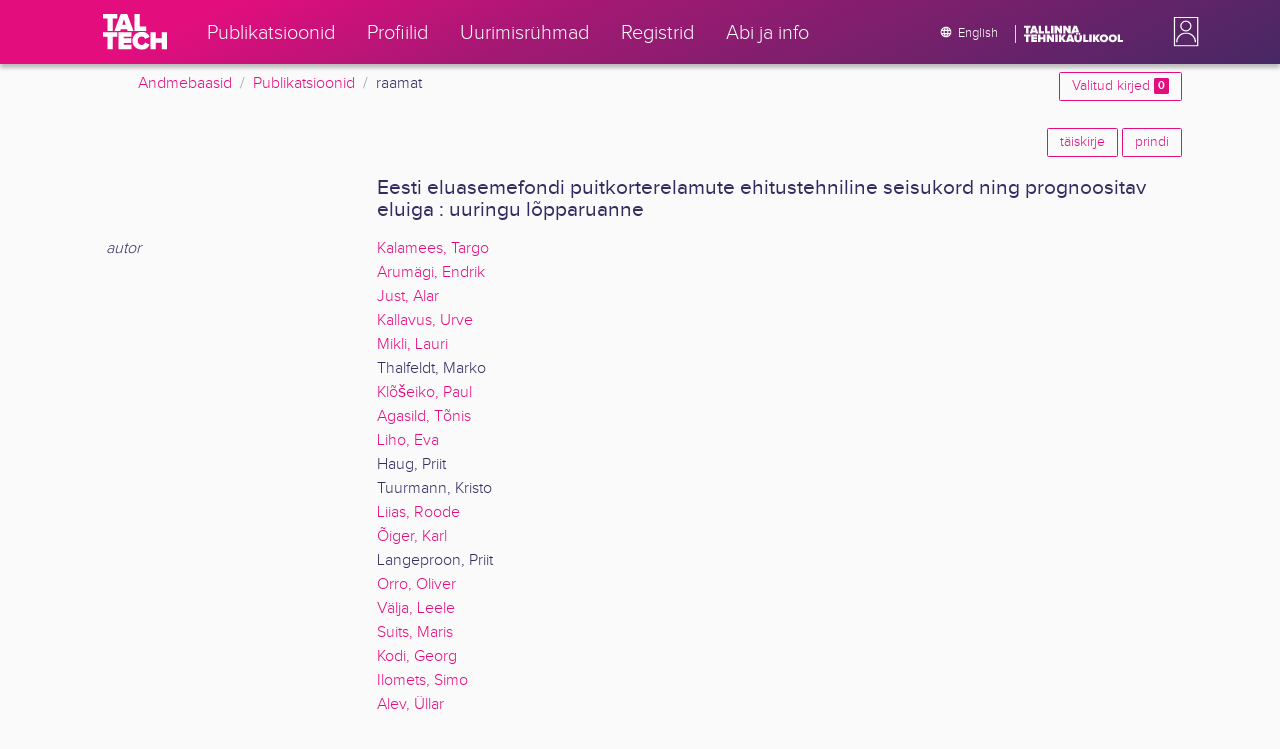

--- FILE ---
content_type: text/html; charset=utf-8
request_url: https://ws.lib.ttu.ee/publikatsioonid/et/Publ/Item/42476194-d1f8-4bff-be6b-502b32bfe845
body_size: 8798
content:
<!DOCTYPE html>
<html lang="et">

<head>
    <meta charset="utf-8" />
    <link rel="shortcut icon" href="/publikatsioonid/Content/Images/favicon.ico" />
    <meta name="viewport" content="width=device-width, initial-scale=1.0" />
    <title>Kalamees, T., Arum&#228;gi, E., Just, A., Kallavus, U., Mikli, L., Thalfeldt, M., Kl&#245;šeiko, P., Agasild, T., Liho, E., Haug, P., Tuurmann, K., Liias, R., &#213;iger, K., Langeproon, P., Orro, O., V&#228;lja, L., Suits, M., Kodi, G., Ilomets, S., Alev, &#220;., Kurik, L. - TalTech teadusportaal</title>
    <link href="/publikatsioonid/Content/Css/taltech.min.css" rel="stylesheet" />
    <link href="/publikatsioonid/Content/css/css-bundle?v=v56d3YphUyD-OcndAzW0ELvXks37NTcPHfd1kaAQWbk1" rel="stylesheet"/>

    <link href="/publikatsioonid/Content/Plugins/colorbox/colorbox.css" rel="stylesheet" />

        <meta name="description" content="Eesti eluasemefondi puitkorterelamute ehitustehniline seisukord ning prognoositav eluiga : uuringu l&#245;pparuanne. Kalamees, Targo, Arum&#228;gi, Endrik, Just, Alar, Kallavus, Urve, Mikli, Lauri, Thalfeldt, Marko, Kl&#245;šeiko, Paul, Agasild, T&#245;nis, Liho, Eva, Haug, Priit, Tuurmann, Kristo, Liias, Roode, &#213;iger, Karl, Langeproon, Priit, Orro, Oliver, V&#228;lja, Leele, Suits, Maris, Kodi, Georg, Ilomets, Simo, Alev, &#220;llar, Kurik, Lembit -  TalTech teadusportaal, raamat" />
        <meta name="keywords" content="Eesti eluasemefondi puitkorterelamute ehitustehniline seisukord ning prognoositav eluiga : uuringu l&#245;pparuanne, Kalamees Targo, Arum&#228;gi Endrik, Just Alar, Kallavus Urve, Mikli Lauri, Thalfeldt Marko, Kl&#245;šeiko Paul, Agasild T&#245;nis, Liho Eva, Haug Priit, Tuurmann Kristo, Liias Roode, &#213;iger Karl, Langeproon Priit, Orro Oliver, V&#228;lja Leele, Suits Maris, Kodi Georg, Ilomets Simo, Alev &#220;llar, Kurik Lembit, korterelamud, puitehitised, raamat, Tallinna Tehnika&#252;likool, TalTech,  teadusportaal, publikatsioonid,  teadust&#246;&#246; tulemid" />



        <link rel="canonical" href="https://ws.lib.ttu.ee/publikatsioonid/et/publ/item/42476194-d1f8-4bff-be6b-502b32bfe845" />
        <link rel="alternate" hreflang="en" href="https://ws.lib.ttu.ee/publikatsioonid/en/publ/item/42476194-d1f8-4bff-be6b-502b32bfe845" />
        <link rel="alternate" hreflang="et" href="https://ws.lib.ttu.ee/publikatsioonid/et/publ/item/42476194-d1f8-4bff-be6b-502b32bfe845" />

<!-- Google tag (gtag.js) --><script async src="https://www.googletagmanager.com/gtag/js?id=G-92G80HVD20"></script><script>window.dataLayer = window.dataLayer || [];function gtag(){dataLayer.push(arguments);}gtag('js', new Date());gtag('config', 'G-92G80HVD20');</script></head>
<body class="">
    <div id="wrap">
<header class="tt-mobile-header tt-header tt-header--mobile ">
    <div class="tt-mobile-header__inner">
        <button type="button" class="tt-mobile-header__toggle" id="mobile-header-nav-button">
            <span>Toggle navigation</span>
        </button>
        <div class="tt-mobile-header__brand">
            <a aria-current="page" class="tt-link tt-logo tt-logo--gradient tt-logo--md tt-link--active" target="_self" aria-label="TalTech" href="/publikatsioonid/">
                <span class="tt-link__content"><span class="tt-link__text"><svg xmlns="http://www.w3.org/2000/svg" viewBox="0 0 80 48" width="1em" height="1em"><defs><linearGradient id="logo_gradient" x1="33" y1="-5" x2="46" y2="53" gradientUnits="userSpaceOnUse"><stop offset="0" stop-color="#d263cc"></stop><stop offset="0.08" stop-color="#d051b7"></stop><stop offset="0.23" stop-color="#cd3596"></stop><stop offset="0.31" stop-color="#cc2a89"></stop><stop offset="0.49" stop-color="#cc2a89"></stop><stop offset="0.72" stop-color="#cc2a89"></stop><stop offset="0.85" stop-color="#bb398d"></stop><stop offset="0.87" stop-color="#b93b8d"></stop><stop offset="1" stop-color="#9d5c96"></stop></linearGradient></defs><path id="tt-logo-svg" fill="url(#logo_gradient)" d="M5.74 23.13V7.29H0V1.61h17.93v5.68h-5.71v15.84zm25.06 0l-.8-2.51h-7.7l-.77 2.51h-7.31l7.89-21.52h8.15l7.89 21.52zM26.18 8l-2.11 6.94h4.23zm13.14 15.13V1.61h6.48v15.84h8.11v5.68zM5.74 46V30.16H0v-5.68h17.93v5.68h-5.71V46zm13.67 0V24.48h16.24v5.68h-9.76v2.13h9.53V38h-9.53v2.35h9.76V46zm17.34-10.74c0-6.65 5.07-11.14 11.77-11.14a10 10 0 019.72 6.27L52.66 33a4.54 4.54 0 00-4.14-3.13 5.14 5.14 0 00-5.2 5.39 5.14 5.14 0 005.2 5.39 4.55 4.55 0 004.14-3.13l5.58 2.58a10.09 10.09 0 01-9.72 6.29c-6.7 0-11.77-4.52-11.77-11.13zM73.52 46v-8.22h-7.67V46h-6.48V24.48h6.48v7.62h7.67v-7.62H80V46z"></path></svg></span></span>
            </a>
        </div>
        <div>
            <div class="tt-search" style="width: 2rem">
                
                
            </div>
        </div>
    </div>
    <div role="dialog" class="tt-mobile-header__nav" id="mobile-header-nav">
        <div class="tt-mobile-dropdown">
            <ul class="tt-mobile-dropdown__nav">
                <li>
                    <a class="tt-link tt-link--styled tt-mobile-dropdown__link" label="Publikatsioonid" target="_self" href="/publikatsioonid/et/Publ/Search/Index">
                        <span class="tt-link__content"><span class="tt-link__text">Publikatsioonid</span></span>
                    </a>
                </li>
                <li>
                    <a class="tt-link tt-link--styled tt-mobile-dropdown__link" label="Profiilid" target="_self" href="/publikatsioonid/et/ISIK?ItemTypes=8">
                        <span class="tt-link__content"><span class="tt-link__text">Profiilid</span></span>
                    </a>
                </li>
                <li>
                    <a class="tt-link tt-link--styled tt-mobile-dropdown__link" label="Uurimisr&#252;hmad" target="_self" href="/publikatsioonid/et/ISIK?ItemTypes=9">
                        <span class="tt-link__content"><span class="tt-link__text">Uurimisr&#252;hmad</span></span>
                    </a>
                </li>
                <li>
                    <a class="tt-link tt-link--styled tt-mobile-dropdown__link" label="Registrid" target="_self" href="/publikatsioonid/et/Publ/Register">
                        <span class="tt-link__content"><span class="tt-link__text">Registrid</span></span>
                    </a>
                </li>
                <li>
                    <a class="tt-link tt-link--styled tt-mobile-dropdown__link" label="Abi ja info" target="_self" href="/publikatsioonid/et/Publ/home/Faq">
                        <span class="tt-link__content"><span class="tt-link__text">Abi ja info</span></span>
                    </a>
                </li>
                <li>

                            <a href="/publikatsioonid/en/Publ/Item/42476194-d1f8-4bff-be6b-502b32bfe845" class="tt-btn tt-profile__link btn btn-link">
                                <span class="tt-icon tt-icon--padding-right tt-icon--padding-md">
                                    <svg width="1em" height="1em" viewBox="0 0 24 24" xmlns="http://www.w3.org/2000/svg" class="tt-icon__svg">
                                        <path d="M12.004 4C16.424 4 20 7.58 20 12s-3.576 8-7.996 8a8.001 8.001 0 110-16zM12 5.628A11.079 11.079 0 0010.472 8.8h3.056A11.079 11.079 0 0012 5.628zm6.192 7.972A6.403 6.403 0 0018.4 12c0-.552-.076-1.088-.208-1.6h-2.7c.064.524.108 1.056.108 1.6s-.044 1.076-.112 1.6h2.704zm-.652 1.6h-2.36c-.26 1-.624 1.96-1.104 2.852A6.413 6.413 0 0017.54 15.2zm-2.36-6.4h2.36a6.413 6.413 0 00-3.464-2.852c.48.892.844 1.852 1.104 2.852zM12 18.372a11.293 11.293 0 001.528-3.172h-3.056A11.293 11.293 0 0012 18.372zM10.128 13.6h3.744c.076-.524.128-1.056.128-1.6s-.052-1.076-.128-1.6h-3.744A11.116 11.116 0 0010 12c0 .544.052 1.076.128 1.6zM6.464 8.8h2.36c.26-1 .624-1.96 1.104-2.848A6.406 6.406 0 006.464 8.8zm3.46 9.248A12.782 12.782 0 018.82 15.2H6.46a6.435 6.435 0 003.464 2.848zM8.512 13.6A13.153 13.153 0 018.4 12c0-.544.044-1.076.112-1.6h-2.7A6.404 6.404 0 005.6 12c0 .552.076 1.088.212 1.6h2.7z"></path>
                                    </svg>
                                </span>
                                <span class="btn__content">
                                    <span class="btn__text">Switch to English</span>
                                </span>
                            </a>
                </li>
            </ul>
            <div class="tt-profile tt-profile--open">
                <div class="tt-profile__nav">
                        <div class="tt-profile__actions">
                            <a href="/publikatsioonid/Intranet/Authenticate" class="tt-btn tt-profile__link btn btn-link">
                                <span class="tt-icon tt-icon--padding-right tt-icon--padding-md">
                                    <svg width="1em" height="1em" viewBox="0 0 24 24" xmlns="http://www.w3.org/2000/svg" class="tt-icon__svg"><path d="M14.905 15.889v1.555c0 .413-.16.809-.447 1.1a1.508 1.508 0 01-1.077.456H6.524c-.404 0-.792-.164-1.078-.456a1.572 1.572 0 01-.446-1.1V6.556c0-.413.16-.809.446-1.1A1.508 1.508 0 016.524 5h6.857c.404 0 .792.164 1.077.456.286.291.447.687.447 1.1V8.11H13.38V6.556H6.524v10.888h6.857V15.89h1.524zm1.905-8.167l-1.078 1.1 2.351 2.4h-7.75v1.556h7.75l-2.35 2.4 1.076 1.1L21 12l-4.19-4.278z"></path></svg>
                                </span><span class="btn__content"><span class="btn__text">Intranet</span></span>
                            </a>
                        </div>
                </div>
            </div>
        </div>
    </div>
</header>


<header class="tt-desktop-header tt-header tt-header--desktop">
    <nav class="tt-level2">
        <div class="tt-level2__inner">
            <div class="tt-level2__brand">
                <a aria-current="page" class="tt-link tt-logo tt-logo--white tt-logo--sm" target="_self" aria-label="TalTech" href="/publikatsioonid">
                    <span class="tt-link__content"><span class="tt-link__text"><svg xmlns="http://www.w3.org/2000/svg" viewBox="0 0 80 48" width="1em" height="1em"><defs><linearGradient id="logo_gradient" x1="33" y1="-5" x2="46" y2="53" gradientUnits="userSpaceOnUse"><stop offset="0" stop-color="#d263cc"></stop><stop offset="0.08" stop-color="#d051b7"></stop><stop offset="0.23" stop-color="#cd3596"></stop><stop offset="0.31" stop-color="#cc2a89"></stop><stop offset="0.49" stop-color="#cc2a89"></stop><stop offset="0.72" stop-color="#cc2a89"></stop><stop offset="0.85" stop-color="#bb398d"></stop><stop offset="0.87" stop-color="#b93b8d"></stop><stop offset="1" stop-color="#9d5c96"></stop></linearGradient></defs><path id="tt-logo-svg" fill="url(#logo_gradient)" d="M5.74 23.13V7.29H0V1.61h17.93v5.68h-5.71v15.84zm25.06 0l-.8-2.51h-7.7l-.77 2.51h-7.31l7.89-21.52h8.15l7.89 21.52zM26.18 8l-2.11 6.94h4.23zm13.14 15.13V1.61h6.48v15.84h8.11v5.68zM5.74 46V30.16H0v-5.68h17.93v5.68h-5.71V46zm13.67 0V24.48h16.24v5.68h-9.76v2.13h9.53V38h-9.53v2.35h9.76V46zm17.34-10.74c0-6.65 5.07-11.14 11.77-11.14a10 10 0 019.72 6.27L52.66 33a4.54 4.54 0 00-4.14-3.13 5.14 5.14 0 00-5.2 5.39 5.14 5.14 0 005.2 5.39 4.55 4.55 0 004.14-3.13l5.58 2.58a10.09 10.09 0 01-9.72 6.29c-6.7 0-11.77-4.52-11.77-11.13zM73.52 46v-8.22h-7.67V46h-6.48V24.48h6.48v7.62h7.67v-7.62H80V46z"></path></svg></span></span>
                </a>
            </div>
            <div class="tt-level2__nav">
                    <div class="tt-level2__item">
                        <a class="tt-link tt-link--styled tt-level2__link" label="Publikatsioonid" target="_self" href="/publikatsioonid/et/Publ/Search/Index">
                            <span class="tt-link__content"><span class="tt-link__text">Publikatsioonid</span></span>
                        </a>
                    </div>
                    <div class="tt-level2__item">
                        <a class="tt-link tt-link--styled tt-level2__link" label="Profiilid" target="_self" href="/publikatsioonid/et/ISIK?ItemTypes=8">
                            <span class="tt-link__content"><span class="tt-link__text">Profiilid</span></span>
                        </a>
                    </div>
                    <div class="tt-level2__item">
                        <a class="tt-link tt-link--styled tt-level2__link" label="Uurimisr&#252;hmad" target="_self" href="/publikatsioonid/et/ISIK?ItemTypes=9">
                            <span class="tt-link__content"><span class="tt-link__text">Uurimisr&#252;hmad</span></span>
                        </a>
                    </div>
                    <div class="tt-level2__item">
                        <a class="tt-link tt-link--styled tt-level2__link" label="Registrid" target="_self" href="/publikatsioonid/et/Publ/Register">
                            <span class="tt-link__content"><span class="tt-link__text">Registrid</span></span>
                        </a>
                    </div>
                    <div class="tt-level2__item">
                        <a class="tt-link tt-link--styled tt-level2__link" label="Abi ja info" target="_self" href="/publikatsioonid/et/Publ/Home/Faq">
                            <span class="tt-link__content"><span class="tt-link__text">Abi ja info</span></span>
                        </a>
                    </div>
            </div>
            <div class="tt-level2__brand-long">
                <div class="language-selection">

                            <a href="/publikatsioonid/en/Publ/Item/42476194-d1f8-4bff-be6b-502b32bfe845" rel="alternate" hreflang="en" class="tt-btn tt-profile__link btn btn-link text-white">
                                <span class="tt-icon tt-icon--padding-right tt-icon--padding-md">
                                    <svg width="1em" height="1em" viewBox="0 0 24 24" xmlns="http://www.w3.org/2000/svg" class="tt-icon__svg"><path d="M12.004 4C16.424 4 20 7.58 20 12s-3.576 8-7.996 8a8.001 8.001 0 110-16zM12 5.628A11.079 11.079 0 0010.472 8.8h3.056A11.079 11.079 0 0012 5.628zm6.192 7.972A6.403 6.403 0 0018.4 12c0-.552-.076-1.088-.208-1.6h-2.7c.064.524.108 1.056.108 1.6s-.044 1.076-.112 1.6h2.704zm-.652 1.6h-2.36c-.26 1-.624 1.96-1.104 2.852A6.413 6.413 0 0017.54 15.2zm-2.36-6.4h2.36a6.413 6.413 0 00-3.464-2.852c.48.892.844 1.852 1.104 2.852zM12 18.372a11.293 11.293 0 001.528-3.172h-3.056A11.293 11.293 0 0012 18.372zM10.128 13.6h3.744c.076-.524.128-1.056.128-1.6s-.052-1.076-.128-1.6h-3.744A11.116 11.116 0 0010 12c0 .544.052 1.076.128 1.6zM6.464 8.8h2.36c.26-1 .624-1.96 1.104-2.848A6.406 6.406 0 006.464 8.8zm3.46 9.248A12.782 12.782 0 018.82 15.2H6.46a6.435 6.435 0 003.464 2.848zM8.512 13.6A13.153 13.153 0 018.4 12c0-.544.044-1.076.112-1.6h-2.7A6.404 6.404 0 005.6 12c0 .552.076 1.088.212 1.6h2.7z"></path></svg>
                                </span><span class="btn__content"><span class="btn__text">English</span></span>
                            </a>
                </div>
                <div class="d-none d-lg-inline-block">
                    <svg viewBox="0 0 108 18" xmlns="http://www.w3.org/2000/svg" width="6.75em" height="1.125em"><path d="M2.244 8.325v-6.13H0V0h7.012v2.195H4.78v6.13H2.244zm10.502 0l-.301-.975H9.432l-.3.975H6.25L9.336 0h3.202l3.086 8.325h-2.878zM10.94 2.469l-.842 2.692h1.655l-.813-2.692zm5.13 5.856V0h2.533v6.13h3.173v2.195H16.07zm6.72 0V0h2.536v6.13h3.173v2.195H22.79zM32.047 0h-2.533v8.325h2.533V0zm6.976 8.325l-3.086-4.218v4.218h-2.533V0h2.607l2.91 3.944V0h2.536v8.325h-2.434zm9.407 0l-3.086-4.218v4.218h-2.532V0h2.609l2.91 3.944V0h2.533v8.325h-2.433zm9.071-.975h-3.013l-.3.975h-2.883L54.392 0h3.202l2.73 7.366-2.823-.016zm-1.505-4.881l-.83 2.692h1.656l-.826-2.692zM2.244 17.85v-6.13H0V9.525h7.012v2.195H4.78v6.13H2.245zm5.671 0V9.525h6.349v2.195h-3.817v.826h3.727v2.195h-3.727v.91h3.817v2.199h-6.35zm13.009 0v-3.183h-3v3.183H15.39V9.525h2.533v2.947h3V9.525h2.533v8.325h-2.533zm9.506 0l-3.087-4.218v4.218h-2.532V9.525h2.61l2.91 3.945V9.525h2.532v8.325H30.43zm6.32-8.324h-2.533v8.324h2.533V9.526zm6.238 8.324l-1.883-2.934-.464.624v2.31h-2.533V9.525h2.533v3.12l2.196-3.12h3.1l-3.164 3.868 3.301 4.457h-3.086z" fill="#FBFAFB"></path><path d="M52.106 17.85l-.301-.975h-3.01l-.3.975h-2.882l3.083-8.325h3.202l3.083 8.325h-2.875zM50.3 11.994l-.82 2.686h1.659l-.839-2.686zm4.623 2.434v-3.97h2.562v3.884c0 .8.525 1.434 1.565 1.434s1.556-.637 1.556-1.434v-3.884h2.562v3.957c0 2.074-1.303 3.584-4.127 3.584s-4.118-1.51-4.118-3.571zm2.82-4.46a1.121 1.121 0 01-1.032-.687 1.106 1.106 0 01.244-1.212 1.12 1.12 0 011.824 1.217 1.1 1.1 0 01-1.035.682zm2.71 0a1.122 1.122 0 01-1.024-.696 1.106 1.106 0 01.252-1.208 1.12 1.12 0 011.817 1.224 1.1 1.1 0 01-.613.602 1.113 1.113 0 01-.432.078zm4.095 7.882V9.525h2.536v6.127h3.173v2.198h-5.709zm9.257-8.324h-2.533v8.324h2.533V9.526zm6.236 8.324l-1.883-2.934-.464.624v2.31h-2.533V9.525h2.533v3.12l2.193-3.12h3.1l-3.16 3.868 3.297 4.457h-3.083z" fill="#FBFAFB"></path><path d="M82.626 13.693c0-2.549 1.995-4.304 4.579-4.304 2.583 0 4.578 1.746 4.578 4.304S89.788 18 87.205 18c-2.584 0-4.579-1.749-4.579-4.307zm6.586 0c0-1.16-.79-2.083-2.007-2.083s-2.008.923-2.008 2.083.79 2.084 2.008 2.084c1.216 0 2.007-.924 2.007-2.084zm3.022 0c0-2.549 1.995-4.304 4.579-4.304 2.583 0 4.579 1.746 4.579 4.304S99.396 18 96.812 18c-2.583 0-4.578-1.749-4.578-4.307zm6.583 0c0-1.16-.788-2.083-2.005-2.083-1.216 0-2.007.923-2.007 2.083s.79 2.084 2.007 2.084 2.005-.924 2.005-2.084zm3.473 4.157V9.525h2.535v6.127h3.173v2.198h-5.708z" fill="#FBFAFB"></path></svg>
                </div>
            </div>
            <div class="tt-profile">

    <div role="button" tabindex="0" class="tt-profile__user" aria-haspopup="true" aria-expanded="false" id="intranet-menu-link" data-toggle="collapse" href="#intranet-menu">
        <div class="tt-profile__names d-md-none d-lg-block">
            <p class="tt-profile__first-name"></p>
            <p class="tt-profile__last-name"></p>
        </div>
        <div class="tt-profile__avatar"><img alt="" role="presentation" src="/publikatsioonid/Content/css/avatar_placeholder.svg" class="tt-profile__img"></div>
    </div>
    <div class="tt-profile__nav collapse collapsed" id="intranet-menu">
        <div class="tt-profile__actions">
            <a href="/publikatsioonid/Intranet/Authenticate" class="tt-btn tt-profile__link btn btn-link">
                <span class="tt-icon tt-icon--padding-right tt-icon--padding-md">
                    <svg width="1em" height="1em" viewBox="0 0 24 24" xmlns="http://www.w3.org/2000/svg" class="tt-icon__svg"><path d="M14.905 15.889v1.555c0 .413-.16.809-.447 1.1a1.508 1.508 0 01-1.077.456H6.524c-.404 0-.792-.164-1.078-.456a1.572 1.572 0 01-.446-1.1V6.556c0-.413.16-.809.446-1.1A1.508 1.508 0 016.524 5h6.857c.404 0 .792.164 1.077.456.286.291.447.687.447 1.1V8.11H13.38V6.556H6.524v10.888h6.857V15.89h1.524zm1.905-8.167l-1.078 1.1 2.351 2.4h-7.75v1.556h7.75l-2.35 2.4 1.076 1.1L21 12l-4.19-4.278z"></path></svg>
                </span>
                <span class="btn__content">
                    <span class="btn__text">Intranet</span>
                </span>
            </a>
        </div>
    </div>

            </div>
        </div>
    </nav>
        <div class="container">
            <div class="row">
                <div class="col">
                    <div class="row breadcrumb-bar">
                        <div class="breadcrumb col">
                                    <div class="breadcrumb-item"><a href="/publikatsioonid/et/Publ">Andmebaasid</a></div>
                                    <div class="breadcrumb-item"><a href="/publikatsioonid/et/Publ/Search/Index">Publikatsioonid</a></div>
                                    <div class="breadcrumb-item">raamat</div>
                        </div>
                    </div>
                </div>
                <div class="col-2 text-right">
                    <div class="mt-2">
                        <a class="btn btn-sm btn-outline-secondary"
                           href="/publikatsioonid/et/Publ/Search/Index?BookmarkLimit=True">
                            Valitud kirjed
                            <span class="badge badge-secondary" id="bookmark-count">0</span>
                        </a>
                    </div>
                </div>
            </div>

        </div>
</header>

        <main role="main">
            <div class="container">
    <div class="row mb-3">
        <div class="col-4">
        </div>
        <div class="col-8 text-right">
<a class="btn btn-outline-secondary btn-sm mb-1" href="/publikatsioonid/et/Publ/Item/42476194-d1f8-4bff-be6b-502b32bfe845/FullRecord" rel="nofollow">t&#228;iskirje</a>
            <a class="btn btn-outline-secondary btn-sm mb-1" href="/publikatsioonid/et/Publ/Item/42476194-d1f8-4bff-be6b-502b32bfe845/Print" rel="nofollow">prindi</a>
        </div>
    </div>
    <div class="item-view-wrapper">
        <div class="row">

            <div class="col-12">

<div class="container ">
    <div class="row">

	        <div class="col-md-3 mb-3 "></div>
        <div class="col-md-9 mt-auto">
            <h2>
                Eesti eluasemefondi puitkorterelamute ehitustehniline seisukord ning prognoositav eluiga : uuringu lõpparuanne
            </h2>
        </div>
    </div>


    <div class="">
            <div class="">
                <div class="" id="collapse-64df4c50-83ac-42a0-9328-53b6a8a18f73">
                                <div class="row">

                                    <div class="col-md-3  ">
                                            <span class="font-italic">autor</span>
                                    </div>

                                    <div class="col-md-9 ">

                                            <div id="collapse-row-e6bec492-643e-4009-96b6-dfce539a8cdd" class="">
                                                    <div class="row-value ">
    <a href="/publikatsioonid/et/Publ/Search/Index?RegisterId=11955"
       class="item-reg item-reg-1 item-reg item-reg-18">Kalamees, Targo</a>

                                                    </div>
                                                    <div class="row-value ">
    <a href="/publikatsioonid/et/Publ/Search/Index?RegisterId=15318"
       class="item-reg item-reg-1 item-reg item-reg-18">Arumägi, Endrik</a>

                                                    </div>
                                                    <div class="row-value ">
    <a href="/publikatsioonid/et/Publ/Search/Index?RegisterId=6150"
       class="item-reg item-reg-1 item-reg item-reg-18">Just, Alar</a>

                                                    </div>
                                                    <div class="row-value ">
    <a href="/publikatsioonid/et/Publ/Search/Index?RegisterId=2685"
       class="item-reg item-reg-1 item-reg item-reg-18">Kallavus, Urve</a>

                                                    </div>
                                                    <div class="row-value ">
    <a href="/publikatsioonid/et/Publ/Search/Index?RegisterId=2943"
       class="item-reg item-reg-1 item-reg item-reg-18">Mikli, Lauri</a>

                                                    </div>
                                                    <div class="row-value ">
Thalfeldt, Marko
                                                    </div>
                                                    <div class="row-value ">
    <a href="/publikatsioonid/et/Publ/Search/Index?RegisterId=16245"
       class="item-reg item-reg-1 item-reg item-reg-18">Klõšeiko, Paul</a>

                                                    </div>
                                                    <div class="row-value ">
    <a href="/publikatsioonid/et/Publ/Search/Index?RegisterId=16247"
       class="item-reg item-reg-1">Agasild, Tõnis</a>

                                                    </div>
                                                    <div class="row-value ">
    <a href="/publikatsioonid/et/Publ/Search/Index?RegisterId=16249"
       class="item-reg item-reg-1 item-reg item-reg-18">Liho, Eva</a>

                                                    </div>
                                                    <div class="row-value ">
Haug, Priit
                                                    </div>
                                                    <div class="row-value ">
Tuurmann, Kristo
                                                    </div>
                                                    <div class="row-value ">
    <a href="/publikatsioonid/et/Publ/Search/Index?RegisterId=214"
       class="item-reg item-reg-1 item-reg item-reg-18">Liias, Roode</a>

                                                    </div>
                                                    <div class="row-value ">
    <a href="/publikatsioonid/et/Publ/Search/Index?RegisterId=2011"
       class="item-reg item-reg-1 item-reg item-reg-18">Õiger, Karl</a>

                                                    </div>
                                                    <div class="row-value ">
Langeproon, Priit
                                                    </div>
                                                    <div class="row-value ">
    <a href="/publikatsioonid/et/Publ/Search/Index?RegisterId=16721"
       class="item-reg item-reg-1">Orro, Oliver</a>

                                                    </div>
                                                    <div class="row-value ">
    <a href="/publikatsioonid/et/Publ/Search/Index?RegisterId=16722"
       class="item-reg item-reg-1">Välja, Leele</a>

                                                    </div>
                                                    <div class="row-value ">
    <a href="/publikatsioonid/et/Publ/Search/Index?RegisterId=15834"
       class="item-reg item-reg-1">Suits, Maris</a>

                                                    </div>
                                                    <div class="row-value ">
    <a href="/publikatsioonid/et/Publ/Search/Index?RegisterId=436080"
       class="item-reg item-reg-1 item-reg item-reg-18">Kodi, Georg</a>

                                                    </div>
                                                    <div class="row-value ">
    <a href="/publikatsioonid/et/Publ/Search/Index?RegisterId=16237"
       class="item-reg item-reg-1 item-reg item-reg-18">Ilomets, Simo</a>

                                                    </div>
                                                    <div class="row-value ">
    <a href="/publikatsioonid/et/Publ/Search/Index?RegisterId=16723"
       class="item-reg item-reg-1 item-reg item-reg-18">Alev, Üllar</a>

                                                    </div>
                                                    <div class="row-value ">
    <a href="/publikatsioonid/et/Publ/Search/Index?RegisterId=2928"
       class="item-reg item-reg-1 item-reg item-reg-18">Kurik, Lembit</a>

                                                    </div>
                                            </div>
                                    </div>
                                </div>
                                <div class="row">

                                    <div class="col-md-3  ">
                                            <span class="font-italic">vastutusandmed</span>
                                    </div>

                                    <div class="col-md-9 ">

                                            <div id="collapse-row-bfbb7439-5bb4-4afe-952b-199692a40d15" class="">
                                                    <div class="row-value ">
Targo Kalamees, Endrik Arumägi, E., Alar Just, Urve Kallavus, Lauri Mikli, Martin Thalfeldt, Paul Klõšeiko, Tõnis Agasild, Eva Liho, Priit Haug, Kristo Tuurmann, Roode Liias, Karl Õiger, Priit Langeproon, Oliver Orro, Leele Välja, Maris Suits, Georg Kodi, Simo Ilomets, Üllar Alev, Lembit Kurik ; Tallinna Tehnikaülikool, ehitusteaduskond
                                                    </div>
                                            </div>
                                    </div>
                                </div>
                                <div class="row">

                                    <div class="col-md-3  ">
                                            <span class="font-italic">ilmumiskoht</span>
                                    </div>

                                    <div class="col-md-9 ">

                                            <div id="collapse-row-4f0a1971-b5b8-4fd0-bae1-e4d447b40b85" class="">
                                                    <div class="row-value ">
Tallinn
                                                    </div>
                                            </div>
                                    </div>
                                </div>
                                <div class="row">

                                    <div class="col-md-3  ">
                                            <span class="font-italic">kirjastus/v&#228;ljaandja</span>
                                    </div>

                                    <div class="col-md-9 ">

                                            <div id="collapse-row-c7ef0c0f-2b0f-40de-b655-e80017fa3171" class="">
                                                    <div class="row-value ">
    <a href="/publikatsioonid/et/Publ/Search/Index?RegisterId=6653"
       class="item-reg item-reg-9">Tallinna Tehnikaülikool</a>

                                                    </div>
                                            </div>
                                    </div>
                                </div>
                                <div class="row">

                                    <div class="col-md-3  ">
                                            <span class="font-italic">ilmumisaasta</span>
                                    </div>

                                    <div class="col-md-9 ">

                                            <div id="collapse-row-a64f312c-17f4-4e56-80b3-c16ef15b2ac5" class="">
                                                    <div class="row-value ">
    <a href="/publikatsioonid/et/Publ/Search/Index?RegisterId=13342"
       class="item-reg item-reg-6">2011</a>

                                                    </div>
                                            </div>
                                    </div>
                                </div>
                                <div class="row">

                                    <div class="col-md-3  ">
                                            <span class="font-italic">lehek&#252;ljed</span>
                                    </div>

                                    <div class="col-md-9 ">

                                            <div id="collapse-row-19f48ce9-1694-4bab-afef-b6e733b7b5c7" class="">
                                                    <div class="row-value ">
316 lk. : ill
                                                    </div>
                                            </div>
                                    </div>
                                </div>
                                <div class="row">

                                    <div class="col-md-3  ">
                                            <span class="font-italic">leitav</span>
                                    </div>

                                    <div class="col-md-9 ">

                                            <div id="collapse-row-fbc3bbde-bf0d-4d0a-b473-747dc10541ff" class="">
                                                    <div class="row-value ">
<a href="http://www.ester.ee/record=b2720728*est" target ="_blank" >http://www.ester.ee/record=b2720728*est</a>
                                                    </div>
                                            </div>
                                    </div>
                                </div>
                                <div class="row">

                                    <div class="col-md-3  ">
                                            <span class="font-italic">m&#228;rks&#245;na</span>
                                    </div>

                                    <div class="col-md-9 ">

                                            <div id="collapse-row-0e22d416-e0ec-4784-8252-0296af5eb539" class="">
                                                    <div class="row-value ">
    <a href="/publikatsioonid/et/Publ/Search/Index?RegisterId=18802"
       class="item-reg item-reg-11">korterelamud</a>

                                                    </div>
                                                    <div class="row-value ">
    <a href="/publikatsioonid/et/Publ/Search/Index?RegisterId=66528"
       class="item-reg item-reg-11">puitehitised</a>

                                                    </div>
                                                    <div class="row-value ">
    <a href="/publikatsioonid/et/Publ/Search/Index?RegisterId=101504"
       class="item-reg item-reg-11">piirdekonstruktsioonid</a>

                                                    </div>
                                                    <div class="row-value ">
    <a href="/publikatsioonid/et/Publ/Search/Index?RegisterId=100411"
       class="item-reg item-reg-11">kandekonstruktsioonid</a>

                                                    </div>
                                                    <div class="row-value ">
    <a href="/publikatsioonid/et/Publ/Search/Index?RegisterId=140947"
       class="item-reg item-reg-11">külmasillad</a>

                                                    </div>
                                                    <div class="row-value ">
    <a href="/publikatsioonid/et/Publ/Search/Index?RegisterId=101077"
       class="item-reg item-reg-11">soojus- ja niiskustehnilised omadused</a>

                                                    </div>
                                                    <div class="row-value ">
    <a href="/publikatsioonid/et/Publ/Search/Index?RegisterId=44050"
       class="item-reg item-reg-11">soojusisolatsioon</a>

                                                    </div>
                                                    <div class="row-value ">
    <a href="/publikatsioonid/et/Publ/Search/Index?RegisterId=107794"
       class="item-reg item-reg-11">niiskuskindlus</a>

                                                    </div>
                                                    <div class="row-value ">
    <a href="/publikatsioonid/et/Publ/Search/Index?RegisterId=18636"
       class="item-reg item-reg-11">ventilatsioon</a>

                                                    </div>
                                                    <div class="row-value ">
    <a href="/publikatsioonid/et/Publ/Search/Index?RegisterId=18456"
       class="item-reg item-reg-11">sisekliima</a>

                                                    </div>
                                                    <div class="row-value ">
    <a href="/publikatsioonid/et/Publ/Search/Index?RegisterId=19446"
       class="item-reg item-reg-11">ehitusmaterjalid</a>

                                                    </div>
                                                    <div class="row-value ">
    <a href="/publikatsioonid/et/Publ/Search/Index?RegisterId=45075"
       class="item-reg item-reg-11">kahjustused</a>

                                                    </div>
                                                    <div class="row-value ">
    <a href="/publikatsioonid/et/Publ/Search/Index?RegisterId=19131"
       class="item-reg item-reg-11">tehnoseisund</a>

                                                    </div>
                                                    <div class="row-value ">
    <a href="/publikatsioonid/et/Publ/Search/Index?RegisterId=18947"
       class="item-reg item-reg-11">energiatarbimine</a>

                                                    </div>
                                                    <div class="row-value ">
    <a href="/publikatsioonid/et/Publ/Search/Index?RegisterId=18726"
       class="item-reg item-reg-11">renoveerimine</a>

                                                    </div>
                                            </div>
                                    </div>
                                </div>
                                <div class="row">

                                    <div class="col-md-3  ">
                                            <span class="font-italic">koham&#228;rks&#245;na</span>
                                    </div>

                                    <div class="col-md-9 ">

                                            <div id="collapse-row-02d3b00f-d326-43a6-ba71-5367b46ea520" class="">
                                                    <div class="row-value ">
    <a href="/publikatsioonid/et/Publ/Search/Index?RegisterId=15420"
       class="item-reg item-reg-11">Eesti</a>

                                                    </div>
                                            </div>
                                    </div>
                                </div>
                                <div class="row">

                                    <div class="col-md-3  ">
                                            <span class="font-italic">vormim&#228;rks&#245;na</span>
                                    </div>

                                    <div class="col-md-9 ">

                                            <div id="collapse-row-7f256fe7-ae79-4ee7-a028-5734435c4d4a" class="">
                                                    <div class="row-value ">
    <a href="/publikatsioonid/et/Publ/Search/Index?RegisterId=18109"
       class="item-reg item-reg-11">projektiaruanded</a>

                                                    </div>
                                            </div>
                                    </div>
                                </div>
                                <div class="row">

                                    <div class="col-md-3  ">
                                            <span class="font-italic">ISBN</span>
                                    </div>

                                    <div class="col-md-9 ">

                                            <div id="collapse-row-72c99b5f-4cf9-4f68-877e-9a7b17d42801" class="">
                                                    <div class="row-value ">
978-9949-23-127-0
                                                    </div>
                                            </div>
                                    </div>
                                </div>
                                <div class="row">

                                    <div class="col-md-3  ">
                                            <span class="font-italic">m&#228;rkused</span>
                                    </div>

                                    <div class="col-md-9 ">

                                            <div id="collapse-row-fcbe0163-c252-4ff0-b8d7-0abd9c13e915" class="">
                                                    <div class="row-value ">
Bibliogr. lk. 310-316
                                                    </div>
                                                    <div class="row-value ">
Kokkuvõte inglise keeles, lk. 304-309
                                                    </div>
                                                    <div class="row-value ">
Kättesaadav ka võrguteavikuna
                                                    </div>
                                            </div>
                                    </div>
                                </div>
                                <div class="row">

                                    <div class="col-md-3  ">
                                            <span class="font-italic">TT&#220; struktuuri&#252;ksus</span>
                                    </div>

                                    <div class="col-md-9 ">

                                            <div id="collapse-row-b856b521-4951-454e-aa67-34fdcf5aec07" class="">
                                                    <div class="row-value ">
    <a href="/publikatsioonid/et/Publ/Search/Index?RegisterId=18263"
       class="item-reg item-reg-15">ehitiste projekteerimise instituut</a>

                                                    </div>
                                                    <div class="row-value ">
    <a href="/publikatsioonid/et/Publ/Search/Index?RegisterId=18183"
       class="item-reg item-reg-15">keskkonnatehnika instituut</a>

                                                    </div>
                                                    <div class="row-value ">
    <a href="/publikatsioonid/et/Publ/Search/Index?RegisterId=106502"
       class="item-reg item-reg-15">materjaliuuringute teaduskeskus</a>

                                                    </div>
                                                    <div class="row-value ">
    <a href="/publikatsioonid/et/Publ/Search/Index?RegisterId=19237"
       class="item-reg item-reg-15">ehitustootluse instituut</a>

                                                    </div>
                                                    <div class="row-value ">
    <a href="/publikatsioonid/et/Publ/Search/Index?RegisterId=19757"
       class="item-reg item-reg-15">füüsikainstituut</a>

                                                    </div>
                                            </div>
                                    </div>
                                </div>
                                <div class="row">

                                    <div class="col-md-3  ">
                                            <span class="font-italic">keel</span>
                                    </div>

                                    <div class="col-md-9 ">

                                            <div id="collapse-row-abc321d3-9630-4d8f-a89d-3c94f2017b7b" class="">
                                                    <div class="row-value ">
eesti
                                                    </div>
                                            </div>
                                    </div>
                                </div>
                </div>
            </div>
    </div>




</div>


            </div>
        </div>
        <div class="w-100 mb-4">
        </div>
        <div class="container">

                    <div class="list-group-item">
                        <div class="item-view">
                            <span class=" item-val item-val-10 ">Kalamees, T., Arumägi, E., Just, A., Kallavus, U., Mikli, L., Thalfeldt, M., Klõšeiko, P., Agasild, T., Liho, E., Haug, P., Tuurmann, K., Liias, R., Õiger, K., Langeproon, P., Orro, O., Välja, L., Suits, M., Kodi, G., Ilomets, S., Alev, Ü., Kurik, L.</span> <span class=" item-val item-val-2  item-reg item-reg-2 ">Eesti eluasemefondi puitkorterelamute ehitustehniline seisukord ning prognoositav eluiga : uuringu lõpparuanne</span>. <span class=" item-val item-val-9  item-reg item-reg-5 ">Tallinn</span> : <span class=" item-val item-val-8  item-reg item-reg-9 ">Tallinna Tehnikaülikool</span>, <span class=" item-val item-val-3  item-reg item-reg-6 ">2011</span>. <span class=" item-val item-val-16 ">316 lk. : ill</span>. <nolink /><span class=" item-val item-val-18 "><a href="http://www.ester.ee/record=b2720728*est" target ="_blank" >http://www.ester.ee/record=b2720728*est</a></span>
                        </div>
                    </div>
        </div>
    </div>
</div>


        </main>
    </div>
<footer class="mt-2">
    <div class="desktop-footer">
        <div class="container">
            <div class="row">
                <div class="col-2 text-left">
                    <div>
                        TalTech Raamatukogu
                    </div>
                    <div>Akadeemia tee 1</div>
                    <div>13519</div>
                </div>
                <div class="col-8 text-center align-middle">
                    <a href="https://taltech.ee/" target="_blank" class="tt-link tt-link--styled footer-links__link" rel="noopener noreferrer">
                        <span class="tt-link__content"><span class="tt-link__text">TalTech koduleht<span class="tt-icon tt-link__icon--new-tab tt-icon--padding-left tt-icon--padding-md"><svg width="1em" height="1em" viewBox="0 0 26 26" xmlns="http://www.w3.org/2000/svg" class="tt-icon__svg"><path d="M21 6a1 1 0 00-1-1h-9a1 1 0 100 2h8v8a1 1 0 102 0V6zM6.707 20.707l14-14-1.414-1.414-14 14 1.414 1.414z"></path></svg></span></span></span>
                    </a>
                    <a href="https://taltech.ee/raamatukogu" target="_blank" class="tt-link tt-link--styled footer-links__link" rel="noopener noreferrer">
                        <span class="tt-link__content"><span class="tt-link__text">TalTech Raamatukogu koduleht<span class="tt-icon tt-link__icon--new-tab tt-icon--padding-left tt-icon--padding-md"><svg width="1em" height="1em" viewBox="0 0 26 26" xmlns="http://www.w3.org/2000/svg" class="tt-icon__svg"><path d="M21 6a1 1 0 00-1-1h-9a1 1 0 100 2h8v8a1 1 0 102 0V6zM6.707 20.707l14-14-1.414-1.414-14 14 1.414 1.414z"></path></svg></span></span></span>
                    </a>
                    <a href="https://digikogu.taltech.ee" target="_blank" class="tt-link tt-link--styled footer-links__link" rel="noopener noreferrer">
                        <span class="tt-link__content"><span class="tt-link__text">Digikogu<span class="tt-icon tt-link__icon--new-tab tt-icon--padding-left tt-icon--padding-md"><svg width="1em" height="1em" viewBox="0 0 26 26" xmlns="http://www.w3.org/2000/svg" class="tt-icon__svg"><path d="M21 6a1 1 0 00-1-1h-9a1 1 0 100 2h8v8a1 1 0 102 0V6zM6.707 20.707l14-14-1.414-1.414-14 14 1.414 1.414z"></path></svg></span></span></span>
                    </a>
                    <a href="http://digiteek.lib.ttu.ee" target="_blank" class="tt-link tt-link--styled footer-links__link" rel="noopener noreferrer">
                        <span class="tt-link__content"><span class="tt-link__text">Digiteek<span class="tt-icon tt-link__icon--new-tab tt-icon--padding-left tt-icon--padding-md"><svg width="1em" height="1em" viewBox="0 0 26 26" xmlns="http://www.w3.org/2000/svg" class="tt-icon__svg"><path d="M21 6a1 1 0 00-1-1h-9a1 1 0 100 2h8v8a1 1 0 102 0V6zM6.707 20.707l14-14-1.414-1.414-14 14 1.414 1.414z"></path></svg></span></span></span>
                    </a>
                    <a href="https://data.taltech.ee" target="_blank" class="tt-link tt-link--styled footer-links__link" rel="noopener noreferrer">
                        <span class="tt-link__content"><span class="tt-link__text">Teadusandmed<span class="tt-icon tt-link__icon--new-tab tt-icon--padding-left tt-icon--padding-md"><svg width="1em" height="1em" viewBox="0 0 26 26" xmlns="http://www.w3.org/2000/svg" class="tt-icon__svg"><path d="M21 6a1 1 0 00-1-1h-9a1 1 0 100 2h8v8a1 1 0 102 0V6zM6.707 20.707l14-14-1.414-1.414-14 14 1.414 1.414z"></path></svg></span></span></span>
                    </a>
                </div>
                <div class="col-2 text-right">
                    <div>6203551</div>
                    <div>data@taltech.ee</div>
                </div>
            </div>
        </div>
    </div>
    <div class="mobile-footer">
        TalTech Raamatukogu
    </div>
</footer>
    
    <script src="/publikatsioonid/Content/lib/jquery/dist/jquery.min.js"></script>
    <script src="/publikatsioonid/Content/lib/bootstrap/dist/js/bootstrap.bundle.min.js"></script>
    <script src="/publikatsioonid/Content/lib/popper/popper.min.js"></script>
    <script src="/publikatsioonid/Content/lib/typeahead/typeahead.min.js"></script>
    <script src="/publikatsioonid/Scripts/colorbox/jquery.colorbox-min.js"></script>

    <script src="/publikatsioonid/Scripts/js-site?v=LHiKVbrIDXncpMnDV--9zf5DsxTtQc9NEtgDdhTg2io1"></script>


    

    <script async src="https://badge.dimensions.ai/badge.js" charset="utf-8"></script>

    
</body>
</html>